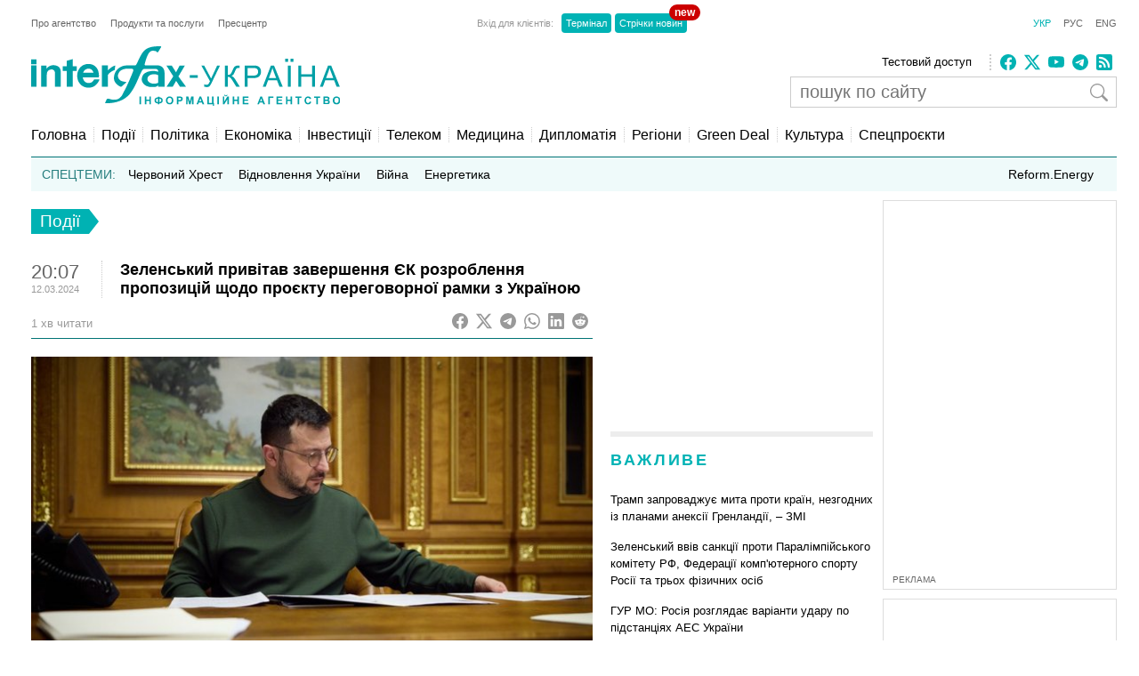

--- FILE ---
content_type: text/html; charset=utf-8
request_url: https://www.google.com/recaptcha/api2/aframe
body_size: 268
content:
<!DOCTYPE HTML><html><head><meta http-equiv="content-type" content="text/html; charset=UTF-8"></head><body><script nonce="sq24k8gxDj6qd7TGelIE9Q">/** Anti-fraud and anti-abuse applications only. See google.com/recaptcha */ try{var clients={'sodar':'https://pagead2.googlesyndication.com/pagead/sodar?'};window.addEventListener("message",function(a){try{if(a.source===window.parent){var b=JSON.parse(a.data);var c=clients[b['id']];if(c){var d=document.createElement('img');d.src=c+b['params']+'&rc='+(localStorage.getItem("rc::a")?sessionStorage.getItem("rc::b"):"");window.document.body.appendChild(d);sessionStorage.setItem("rc::e",parseInt(sessionStorage.getItem("rc::e")||0)+1);localStorage.setItem("rc::h",'1768731857133');}}}catch(b){}});window.parent.postMessage("_grecaptcha_ready", "*");}catch(b){}</script></body></html>

--- FILE ---
content_type: application/x-javascript; charset=utf-8
request_url: https://servicer.idealmedia.io/685179/1?nocmp=1&sessionId=696cb4d1-13ec8&sessionPage=1&sessionNumberWeek=1&sessionNumber=1&scale_metric_1=64.00&scale_metric_2=256.00&scale_metric_3=100.00&cbuster=176873185803246559564&pvid=ae7a5ffe-9d48-4ec5-b255-5913d1bb761d&implVersion=17&lct=1763554860&mp4=1&ap=1&consentStrLen=0&wlid=e87446a9-3ad8-4789-aa90-66c2540652c6&uniqId=10dc2&niet=4g&nisd=false&jsp=head&evt=%5B%7B%22event%22%3A1%2C%22methods%22%3A%5B1%2C2%5D%7D%2C%7B%22event%22%3A2%2C%22methods%22%3A%5B1%2C2%5D%7D%5D&pv=5&jsv=es6&dpr=1&hashCommit=cbd500eb&apt=2024-03-12T20%3A07%3A16%2B02%3A00&tfre=3399&w=300&h=270&tl=150&tlp=1,2&sz=299x116&szp=1,2&szl=1;2&cxurl=https%3A%2F%2Fua.interfax.com.ua%2Fnews%2Fgeneral%2F973083.html&ref=&lu=https%3A%2F%2Fua.interfax.com.ua%2Fnews%2Fgeneral%2F973083.html
body_size: 1335
content:
var _mgq=_mgq||[];
_mgq.push(["IdealmediaLoadGoods685179_10dc2",[
["tsn.ua","11959760","1","Коломойський видав дещо цікаве про обшуки у Тимошенко: деталі","Ігор Коломойський прокоментував обшуки НАБУ і САП у Юлії Тимошенко.","0","","","","1Ys0YbbxmS6Cak0XVDcW-0xicdWSOF9IilknYwfTK_YwTJzDlndJxZG2sYQLxm7SJP9NESf5a0MfIieRFDqB_KZYqVzCSd5s-3-NMY7DW0UEUZ_Qpq4rZ5jy5-gutyyQ",{"i":"https://s-img.idealmedia.io/n/11959760/120x120/570x0x630x630/aHR0cDovL2ltZ2hvc3RzLmNvbS90LzIwMjYtMDEvNTA5MTUzL2RhYThlNjU1YjNiNDkzNDRhMmZiMmRhOThkNjZjZDA3LnBuZw.webp?v=1768731858-2NuAeJ2LMHACM09bpBwGMs8-CnI6n4IJ4Xhc_8pet7k","l":"https://clck.idealmedia.io/pnews/11959760/i/2906/pp/1/1?h=1Ys0YbbxmS6Cak0XVDcW-0xicdWSOF9IilknYwfTK_YwTJzDlndJxZG2sYQLxm7SJP9NESf5a0MfIieRFDqB_KZYqVzCSd5s-3-NMY7DW0UEUZ_Qpq4rZ5jy5-gutyyQ&utm_campaign=interfax.com.ua&utm_source=interfax.com.ua&utm_medium=referral&rid=d88afa49-f457-11f0-9ff1-c4cbe1e3eca4&tt=Direct&att=3&afrd=296&iv=17&ct=1&gdprApplies=0&muid=q0iieWY7Bxo2&st=-300&mp4=1&h2=RGCnD2pppFaSHdacZpvmnoTb7XFiyzmF87A5iRFByjsgNjusZyjGo1rMnMT1hEiOhumDt6a8mN7o5CH77ZLjIg**","adc":[],"sdl":0,"dl":"","category":"Общество Украины","dbbr":0,"bbrt":0,"type":"e","media-type":"static","clicktrackers":[],"cta":"Читати далі","cdt":"","tri":"d88b1f95-f457-11f0-9ff1-c4cbe1e3eca4","crid":"11959760"}],
["nv.ua","11964209","1","\"Подарунок\" Кадирову: це місто України РФ хоче передати \"Ахмату\"","Кремль планує передати тимчасово окупований Маріуполь, що на Донеччині, під контроль чеченських підрозділів Ахмат для монополізації місцевих ресурсів в обмін на лояльність чеченського диктатора Рамзана Кадирова","0","","","","1Ys0YbbxmS6Cak0XVDcW-2qQOTUT2e7FI0K2g2nwadLlxbtAWtzLxYeCNyOW6qr8JP9NESf5a0MfIieRFDqB_KZYqVzCSd5s-3-NMY7DW0WwIpx3iB0lgYvbnI8AIs7Y",{"i":"https://s-img.idealmedia.io/n/11964209/120x120/290x0x660x660/aHR0cDovL2ltZ2hvc3RzLmNvbS90LzIwMjYtMDEvNDI1OTc3L2Y0MzY5NDNiNWQxNDIwNjg5NWUyNzU3YjJkNzc2MjlkLmpwZWc.webp?v=1768731858-Efn2Ycq7ZppoFiI5X4u1r-ASSS-aNLVPHSNeLrrI-VE","l":"https://clck.idealmedia.io/pnews/11964209/i/2906/pp/2/1?h=1Ys0YbbxmS6Cak0XVDcW-2qQOTUT2e7FI0K2g2nwadLlxbtAWtzLxYeCNyOW6qr8JP9NESf5a0MfIieRFDqB_KZYqVzCSd5s-3-NMY7DW0WwIpx3iB0lgYvbnI8AIs7Y&utm_campaign=interfax.com.ua&utm_source=interfax.com.ua&utm_medium=referral&rid=d88afa49-f457-11f0-9ff1-c4cbe1e3eca4&tt=Direct&att=3&afrd=296&iv=17&ct=1&gdprApplies=0&muid=q0iieWY7Bxo2&st=-300&mp4=1&h2=RGCnD2pppFaSHdacZpvmnoTb7XFiyzmF87A5iRFByjsgNjusZyjGo1rMnMT1hEiOhumDt6a8mN7o5CH77ZLjIg**","adc":[],"sdl":0,"dl":"","category":"Политика","dbbr":0,"bbrt":0,"type":"e","media-type":"static","clicktrackers":[],"cta":"Читати далі","cdt":"","tri":"d88b1fa4-f457-11f0-9ff1-c4cbe1e3eca4","crid":"11964209"}],],
{"awc":{},"dt":"desktop","ts":"","tt":"Direct","isBot":1,"h2":"RGCnD2pppFaSHdacZpvmnoTb7XFiyzmF87A5iRFByjsgNjusZyjGo1rMnMT1hEiOhumDt6a8mN7o5CH77ZLjIg**","ats":0,"rid":"d88afa49-f457-11f0-9ff1-c4cbe1e3eca4","pvid":"ae7a5ffe-9d48-4ec5-b255-5913d1bb761d","iv":17,"brid":32,"muidn":"q0iieWY7Bxo2","dnt":2,"cv":2,"afrd":296,"consent":true,"adv_src_id":14670}]);
_mgqp();


--- FILE ---
content_type: application/x-javascript; charset=utf-8
request_url: https://servicer.idealmedia.io/688608/1?cmpreason=wvz&sessionId=696cb4d1-13ec8&sessionPage=1&sessionNumberWeek=1&sessionNumber=1&scale_metric_1=64.00&scale_metric_2=256.00&scale_metric_3=100.00&cbuster=1768731858034790561300&pvid=ae7a5ffe-9d48-4ec5-b255-5913d1bb761d&implVersion=17&lct=1763554860&mp4=1&ap=1&consentStrLen=0&wlid=ba40f551-1ee6-4c5f-a4bc-e4f524149dfa&uniqId=16f02&niet=4g&nisd=false&jsp=head&evt=%5B%7B%22event%22%3A1%2C%22methods%22%3A%5B1%2C2%5D%7D%2C%7B%22event%22%3A2%2C%22methods%22%3A%5B1%2C2%5D%7D%5D&pv=5&jsv=es6&dpr=1&hashCommit=cbd500eb&apt=2024-03-12T20%3A07%3A16%2B02%3A00&tfre=3401&w=240&h=548&tli=1&sz=240x132&szp=1,2,3,4&szl=1;2;3;4&cxurl=https%3A%2F%2Fua.interfax.com.ua%2Fnews%2Fgeneral%2F973083.html&ref=&lu=https%3A%2F%2Fua.interfax.com.ua%2Fnews%2Fgeneral%2F973083.html
body_size: 1819
content:
var _mgq=_mgq||[];
_mgq.push(["IdealmediaLoadGoods688608_16f02",[
["pmg.ua","11940125","1","Такі паспорти вважатимуть недійсними!","Для українців оприлюднили важливе роз’яснення про паспорти.","0","","","","1Ys0YbbxmS6Cak0XVDcW-4K3xZdrVYSkjGzFPSigONd1g1sl2AAAZ9f_d9ehKmq5JP9NESf5a0MfIieRFDqB_KZYqVzCSd5s-3-NMY7DW0UW1iDl7aBBGfzyeihLfrWo",{"i":"https://s-img.idealmedia.io/n/11940125/90x90/159x0x630x630/aHR0cDovL2ltZ2hvc3RzLmNvbS90LzIwMjYtMDEvODIwMzM3LzQ1YTE1MzI4NDA0MDk3MDE3ZjU0MzE3NzlhZjgzNDYyLmpwZWc.webp?v=1768731858-D66Cz0G12QCnqDC11Y1nLjCn-N-doOqcXX0cfNud3lA","l":"https://clck.idealmedia.io/pnews/11940125/i/3160/pp/1/1?h=1Ys0YbbxmS6Cak0XVDcW-4K3xZdrVYSkjGzFPSigONd1g1sl2AAAZ9f_d9ehKmq5JP9NESf5a0MfIieRFDqB_KZYqVzCSd5s-3-NMY7DW0UW1iDl7aBBGfzyeihLfrWo&utm_campaign=interfax.com.ua&utm_source=interfax.com.ua&utm_medium=referral&rid=d88b599e-f457-11f0-9ff1-c4cbe1e3eca4&tt=Direct&att=3&afrd=296&iv=17&ct=1&gdprApplies=0&muid=q0iiTCzYf6o2&st=-300&mp4=1&h2=RGCnD2pppFaSHdacZpvmnoTb7XFiyzmF87A5iRFByjsgNjusZyjGo1rMnMT1hEiOhumDt6a8mN7o5CH77ZLjIg**","adc":[],"sdl":0,"dl":"","category":"Общество Украины","dbbr":0,"bbrt":0,"type":"e","media-type":"static","clicktrackers":[],"cta":"Читати далі","cdt":"","tri":"d88bb290-f457-11f0-9ff1-c4cbe1e3eca4","crid":"11940125"}],
["glavcom.ua","11958711","1","Здивуєтесь, що видала Тимошенко після обшуків","Парламентарка стверджує, що під час обшуків в офісі політсили антикорупційні органи вилучили флешки Сергія Власенка","0","","","","1Ys0YbbxmS6Cak0XVDcW-wwYmCdtgDJJCpg11X6Zl83NsE-755AhdoQD_SjyO1OUJP9NESf5a0MfIieRFDqB_KZYqVzCSd5s-3-NMY7DW0VRQ9ntCTsBU_4wSKVYjd-M",{"i":"https://s-img.idealmedia.io/n/11958711/90x90/163x0x360x360/aHR0cDovL2ltZ2hvc3RzLmNvbS90LzIwMjYtMDEvNDI2NjQwLzIxNzk0OWNlOTQ3ZGJmMzFmYTViODJiMjI2ZmYwZTljLmpwZw.webp?v=1768731858-HmJSpJQuUMiX9-Zom72uWIOwNWgCdiDuyScQpH-b1ME","l":"https://clck.idealmedia.io/pnews/11958711/i/3160/pp/2/1?h=1Ys0YbbxmS6Cak0XVDcW-wwYmCdtgDJJCpg11X6Zl83NsE-755AhdoQD_SjyO1OUJP9NESf5a0MfIieRFDqB_KZYqVzCSd5s-3-NMY7DW0VRQ9ntCTsBU_4wSKVYjd-M&utm_campaign=interfax.com.ua&utm_source=interfax.com.ua&utm_medium=referral&rid=d88b599e-f457-11f0-9ff1-c4cbe1e3eca4&tt=Direct&att=3&afrd=296&iv=17&ct=1&gdprApplies=0&muid=q0iiTCzYf6o2&st=-300&mp4=1&h2=RGCnD2pppFaSHdacZpvmnoTb7XFiyzmF87A5iRFByjsgNjusZyjGo1rMnMT1hEiOhumDt6a8mN7o5CH77ZLjIg**","adc":[],"sdl":0,"dl":"","category":"Общество Украины","dbbr":0,"bbrt":0,"type":"e","media-type":"static","clicktrackers":[],"cta":"Читати далі","cdt":"","tri":"d88bb29a-f457-11f0-9ff1-c4cbe1e3eca4","crid":"11958711"}],
["nv.ua","11958985","1","Помер нардеп від Слуги народу та екссценарист Кварталу 95","Олександру Кабанову було 52 роки, він був обраний в Раду за списком Слуги народу, у якому зайняв 87-ме місце","0","","","","1Ys0YbbxmS6Cak0XVDcW-6k4BR2Kna6Y3IDP5hkbG0RXb14FXbKBxlcNDMPwUq4VJP9NESf5a0MfIieRFDqB_KZYqVzCSd5s-3-NMY7DW0XgC7SABBJvDzkaQCCpH-67",{"i":"https://s-img.idealmedia.io/n/11958985/90x90/126x0x468x468/aHR0cDovL2ltZ2hvc3RzLmNvbS90LzIwMjYtMDEvNDI1OTc3L2ZjYTVjNGYwMzM2MmQ0NjQyNzg0ZWIxMzlhY2I4Y2Y5LnBuZw.webp?v=1768731858-n2a25bi-Uc8Ya646i3JSiVvpXr65IbwM48f83eoxbjg","l":"https://clck.idealmedia.io/pnews/11958985/i/3160/pp/3/1?h=1Ys0YbbxmS6Cak0XVDcW-6k4BR2Kna6Y3IDP5hkbG0RXb14FXbKBxlcNDMPwUq4VJP9NESf5a0MfIieRFDqB_KZYqVzCSd5s-3-NMY7DW0XgC7SABBJvDzkaQCCpH-67&utm_campaign=interfax.com.ua&utm_source=interfax.com.ua&utm_medium=referral&rid=d88b599e-f457-11f0-9ff1-c4cbe1e3eca4&tt=Direct&att=3&afrd=296&iv=17&ct=1&gdprApplies=0&muid=q0iiTCzYf6o2&st=-300&mp4=1&h2=RGCnD2pppFaSHdacZpvmnoTb7XFiyzmF87A5iRFByjsgNjusZyjGo1rMnMT1hEiOhumDt6a8mN7o5CH77ZLjIg**","adc":[],"sdl":0,"dl":"","category":"Политика Украины","dbbr":0,"bbrt":0,"type":"e","media-type":"static","clicktrackers":[],"cta":"Читати далі","cdt":"","tri":"d88bb29e-f457-11f0-9ff1-c4cbe1e3eca4","crid":"11958985"}],
["glavcom.ua","11946556","1","Свято з Кремлем? Заява Онуфрія обурила українців","Предстоятель Московської церкви в Україні привітав вірян","0","","","","1Ys0YbbxmS6Cak0XVDcW-9TizG2QYr5J7F_qNsGw7690SGQsf97Pvbq2qIgiid2pJP9NESf5a0MfIieRFDqB_KZYqVzCSd5s-3-NMY7DW0UuCPVAUm8HX1WVHFzUK_nV",{"i":"https://s-img.idealmedia.io/n/11946556/90x90/106x0x424x424/aHR0cDovL2ltZ2hvc3RzLmNvbS90LzIwMjYtMDEvNDI2NjQwL2JkZTBkMmM2MzNlYjdiNzk5MDlhZTZiZGM0NTY2ODdjLmpwZw.webp?v=1768731858-kUareNDeICtJP1nHvL4emvejAMHM82YNLeqiDL2odxM","l":"https://clck.idealmedia.io/pnews/11946556/i/3160/pp/4/1?h=1Ys0YbbxmS6Cak0XVDcW-9TizG2QYr5J7F_qNsGw7690SGQsf97Pvbq2qIgiid2pJP9NESf5a0MfIieRFDqB_KZYqVzCSd5s-3-NMY7DW0UuCPVAUm8HX1WVHFzUK_nV&utm_campaign=interfax.com.ua&utm_source=interfax.com.ua&utm_medium=referral&rid=d88b599e-f457-11f0-9ff1-c4cbe1e3eca4&tt=Direct&att=3&afrd=296&iv=17&ct=1&gdprApplies=0&muid=q0iiTCzYf6o2&st=-300&mp4=1&h2=RGCnD2pppFaSHdacZpvmnoTb7XFiyzmF87A5iRFByjsgNjusZyjGo1rMnMT1hEiOhumDt6a8mN7o5CH77ZLjIg**","adc":[],"sdl":0,"dl":"","category":"Общество Украины","dbbr":0,"bbrt":0,"type":"e","media-type":"static","clicktrackers":[],"cta":"Читати далі","cdt":"","tri":"d88bb2a4-f457-11f0-9ff1-c4cbe1e3eca4","crid":"11946556"}],],
{"awc":{},"dt":"desktop","ts":"","tt":"Direct","isBot":1,"h2":"RGCnD2pppFaSHdacZpvmnoTb7XFiyzmF87A5iRFByjsgNjusZyjGo1rMnMT1hEiOhumDt6a8mN7o5CH77ZLjIg**","ats":0,"rid":"d88b599e-f457-11f0-9ff1-c4cbe1e3eca4","pvid":"ae7a5ffe-9d48-4ec5-b255-5913d1bb761d","iv":17,"brid":32,"muidn":"q0iiTCzYf6o2","dnt":2,"cv":2,"afrd":296,"consent":true,"adv_src_id":14670}]);
_mgqp();
